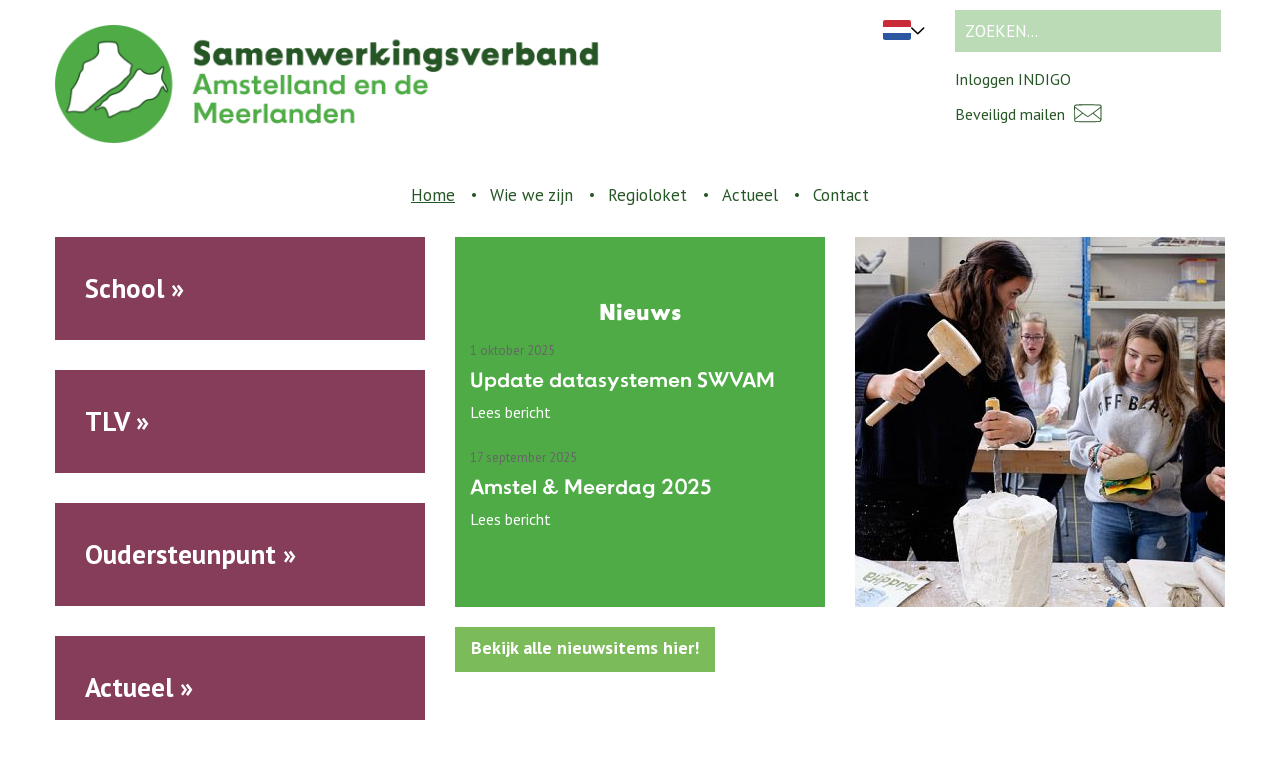

--- FILE ---
content_type: text/html; charset=UTF-8
request_url: https://www.swvam.nl/
body_size: 8906
content:
<!DOCTYPE html>
<!--[if lt IE 7]>      <html class="no-js lt-ie9 lt-ie8 lt-ie7"> <![endif]-->
<!--[if IE 7]>         <html class="no-js lt-ie9 lt-ie8"> <![endif]-->
<!--[if IE 8]>         <html class="no-js lt-ie9"> <![endif]-->
<!--[if gt IE 8]><!--> <html class="no-js"> <!--<![endif]-->
    <head>
        <title></title>
        <base href="https://www.swvam.nl/"/>
        <link rel="shortcut icon" href="https://www.swvam.nl/bestanden/favicon.ico" />
<link rel="apple-touch-icon" sizes="96x96" href="https://www.swvam.nl/lcms2/RESIZE/w96-h96-q90/bestanden/swvam-favicon.png" />
<link rel="apple-touch-icon" sizes="180x180" href="https://www.swvam.nl/lcms2/RESIZE/w180-h180-q90/bestanden/swvam-favicon.png" />
<link rel="apple-touch-icon" sizes="192x192" href="https://www.swvam.nl/lcms2/RESIZE/w192-h192-q90/bestanden/swvam-favicon.png" />
<link rel="icon" sizes="16x16" type="image/png" href="https://www.swvam.nl/lcms2/RESIZE/w16-h16-q90/bestanden/swvam-favicon.png" />
<link rel="icon" sizes="32x32" type="image/png" href="https://www.swvam.nl/lcms2/RESIZE/w32-h32-q90/bestanden/swvam-favicon.png" />
<link rel="icon" sizes="96x96" type="image/png" href="https://www.swvam.nl/lcms2/RESIZE/w96-h96-q90/bestanden/swvam-favicon.png" />
<link rel="icon" sizes="128x128" type="image/png" href="https://www.swvam.nl/lcms2/RESIZE/w128-h128-q90/bestanden/swvam-favicon.png" />
<link rel="icon" sizes="196x196" type="image/png" href="https://www.swvam.nl/lcms2/RESIZE/w196-h196-q90/bestanden/swvam-favicon.png" />
<meta name="application-name" content="SWV AM" />
<meta name="msapplication-TileColor" content="#FFFFFF" />
<meta name="msapplication-TileImage" content="https://www.swvam.nl/lcms2/RESIZE/w144-h144-q90/bestanden/swvam-favicon.png" />
<meta name="msapplication-square70x70logo" content="https://www.swvam.nl/lcms2/RESIZE/w70-h70-q90/bestanden/swvam-favicon.png" />
<meta name="msapplication-square150x150logo" content="https://www.swvam.nl/lcms2/RESIZE/w150-h150-q90/bestanden/swvam-favicon.png" />
<meta name="msapplication-wide310x150logo" content="https://www.swvam.nl/lcms2/RESIZE/w310-h150-c150x310-q90/bestanden/swvam-favicon.png" />
<meta name="msapplication-square310x310logo" content="https://www.swvam.nl/lcms2/RESIZE/w310-h310-q90/bestanden/swvam-favicon.png" />
        <script src="//code.jquery.com/jquery-2.2.0.min.js"></script>
        <link rel="stylesheet" href="https://use.typekit.net/cjm6ifu.css">
        <script>window.jQuery || document.write('<script src="templates/main/swvam/js/jquery-2.2.0.min.js"><\/script>')</script> 
        <link rel="preconnect" href="https://fonts.gstatic.com" crossorigin>
<link rel="preload" as="style" href="https://fonts.googleapis.com/css2?family=PT+Sans:ital,wght@0,400;0,700;1,400;1,700" />
<link rel="stylesheet" href="https://fonts.googleapis.com/css2?family=PT+Sans:ital,wght@0,400;0,700;1,400;1,700" media="print" onload="this.media='all'">

        <meta http-equiv="X-UA-Compatible" content="IE=edge" />
        
                    <meta name="viewport" content="width=device-width, initial-scale=1.0" />
        
        <meta http-equiv="Content-Type" content="text/html; charset=utf-8"/>
        <meta http-equiv="content-language" content="NL"/>
        <meta name="title" content=""/>
        <meta name="description" content="SWVAM heet voluit Stichting VO Samenwerkingsverband Amstelland en de Meerlanden. Voor leerlingen in het voortgezet onderwijs (VO) maken we ondersteuning mogelijk. Binnen de stichting werken alle VO-schoolbesturen uit de regio samen. Met elkaar bieden we leerlingen passend onderwijs. Onze regio bestaat uit de gemeentes Aalsmeer, Amstelveen, Haarlemmermeer, Ouder-Amstel en Uithoorn." lang="NL"/>
                            <meta name="theme-color" content="#ffffff" />
            <meta name="apple-mobile-web-app-status-bar" content="#ffffff" />
                         <meta name="rating" content="general"/>
        <meta name="copyright" content="Copyright 2026. Alle Rechten Voorbehouden."/>
        <meta name="author" content="SWV AM - www.swvam.nl"/>
        <meta name="generator" content="LCMS V2"/>


                    <link rel="canonical" href="https://www.swvam.nl/"/>
        
        
                      <!-- Facebook, LinkedIn -->
            <meta property="og:type" content="website" />
            <meta property="og:title" content="" />
                            <meta property="og:description" content="SWVAM heet voluit Stichting VO Samenwerkingsverband Amstelland en de Meerlanden. Voor leerlingen in het voortgezet onderwijs (VO) maken we ondersteuning mogelijk. Binnen de stichting werken alle VO-schoolbesturen uit de regio samen. Met elkaar bieden we leerlingen passend onderwijs. Onze regio bestaat uit de gemeentes Aalsmeer, Amstelveen, Haarlemmermeer, Ouder-Amstel en Uithoorn." />
                        <meta property="og:url" content="https://www.swvam.nl/" />
                        <!-- Twitter -->
            <meta name="twitter:card" content="summary" />
            <meta name="twitter:title" content="" />
                            <meta name="twitter:description" content="SWVAM heet voluit Stichting VO Samenwerkingsverband Amstelland en de Meerlanden. Voor leerlingen in het voortgezet onderwijs (VO) maken we ondersteuning mogelijk. Binnen de stichting werken alle VO-schoolbesturen uit de regio samen. Met elkaar bieden we leerlingen passend onderwijs. Onze regio bestaat uit de gemeentes Aalsmeer, Amstelveen, Haarlemmermeer, Ouder-Amstel en Uithoorn." />
                        <meta name="twitter:site" content="https://www.swvam.nl/" />
            <link rel="preload" as="style" href="bestanden/cache/client/files/css.80d5cacf9a1ac6fbc455821c4af4feaa.css"  />
<link rel="stylesheet" href="bestanden/cache/client/files/css.80d5cacf9a1ac6fbc455821c4af4feaa.css" type="text/css" media="screen" >

<style>.circle{background-color: #863d59;display: block;position: relative;margin: 0 auto;margin-bottom: 30px;-webkit-transition: all .3s;-o-transition: all .3s;transition: all .3s;padding-left: 30px}@media (max-width: 991px){.circle{-webkit-border-radius: 0;-moz-border-radius: 0;border-radius: 0;height: 130px;width: auto;margin-top: 30px}}.circle .circle-title{color: #fff;font-weight: bold;font-size: 27px;line-height: 103px;width: 100%}.circle .circle-title:after{content: "»"}.circle:hover{background-color: #ad4b70;text-decoration: none}.pagebuttons{margin-bottom: 20px}.container-fluid.helper-no-gutters{padding-right: 0;padding-left: 0}.row.helper-no-gutters{margin-right: 0;margin-left: 0}.row.helper-no-gutters > [class^="col-"],.row.helper-no-gutters > [class*=" col-"]{padding-right: 0;padding-left: 0}.table__helper{display: table;table-layout: fixed;width: 100%;height: 100%}.table__helper .table-td__helper{display: table-cell;vertical-align: middle;height: 100%}.embed-container{position: relative;height: 0;max-width: 100%;padding-bottom: 56.25%;overflow: hidden}.embed-container iframe,.embed-container object,.embed-container embed{position: absolute;top: 0;left: 0;width: 100%;height: 100%}.remove-frame .bx-wrapper .bx-viewport{-webkit-box-shadow: none !important;-moz-box-shadow: none !important;box-shadow: none !important;border: none !important;left: 0 !important;background: transparent !important}.chromeframe{color: #000;text-align: center;background: #f5f5f5;padding: 10px}*:focus{outline: none}::selection{background-color: #333;color: #FFF}::-moz-selection{background-color: #333;color: #FFF}.txt-color-1{color: #7bbb59}.txt-color-2{color: #863d59}.txt-color-3{color: #4eab46}.txt-color-4{color: #badbb6}.bg-theme{background-color: #7bbb59}.bg-theme-sub{background-color: #863d59}.bg-white{background-color: #fff}.cl-theme{color: #7bbb59}.cl-theme-sub{color: #863d59}.cl-white{color: #fff}.cl-black{color: #000}.mw-170{max-width: 170px}.mw-270{max-width: 270px}.mw-370{max-width: 370px}.mw-470{max-width: 470px}.mw-570{max-width: 570px}.mw-670{max-width: 670px}.mw-770{max-width: 770px}.mw-870{max-width: 870px}.mw-970{max-width: 970px}.mw-1070{max-width: 1070px}.mw-1170{max-width: 1170px}.relative{position: relative}.absolute{position: absolute}.fixed{position: fixed}.block{display: block}.absolute-center{top: 50%;left: 50%;-webkit-transform: translate(-50%, -50%);-moz-transform: translate(-50%, -50%);transform: translate(-50%, -50%)}.text-left{text-align: left}.text-center{text-align: center}.text-right{text-align: right}.tdn{text-decoration: none}.tdn:hover,.tdn:focus{text-decoration: none;color: inherit}.bold{font-weight: bold}.uppercase{text-transform: uppercase}.list-unstyled{list-style: none;padding: 0;margin: 0}@media (print){.hidden_print{display: none}}/*# sourceMappingURL=https://www.swvam.nl/bestanden/cache/client/files/pagebuttons.less.b8ac8f95c07ef565f8aa835baa13594d.map */.agenda{background-color: #7bbb59;min-height: 370px;padding: 15px;color: #fff;display: flex;flex-direction: column;justify-content: center;font-size: 18px}.agenda .agenda-items .agenda-item{margin-bottom: 20px;display: flex;gap: 30px}.agenda h2{margin-top: 0px;color: #fff;margin-bottom: 40px}.agenda a{color: #fff;font-family: "bd-supper", sans-serif}.container-fluid.helper-no-gutters{padding-right: 0;padding-left: 0}.row.helper-no-gutters{margin-right: 0;margin-left: 0}.row.helper-no-gutters > [class^="col-"],.row.helper-no-gutters > [class*=" col-"]{padding-right: 0;padding-left: 0}.table__helper{display: table;table-layout: fixed;width: 100%;height: 100%}.table__helper .table-td__helper{display: table-cell;vertical-align: middle;height: 100%}.embed-container{position: relative;height: 0;max-width: 100%;padding-bottom: 56.25%;overflow: hidden}.embed-container iframe,.embed-container object,.embed-container embed{position: absolute;top: 0;left: 0;width: 100%;height: 100%}.remove-frame .bx-wrapper .bx-viewport{-webkit-box-shadow: none !important;-moz-box-shadow: none !important;box-shadow: none !important;border: none !important;left: 0 !important;background: transparent !important}.chromeframe{color: #000;text-align: center;background: #f5f5f5;padding: 10px}*:focus{outline: none}::selection{background-color: #333;color: #FFF}::-moz-selection{background-color: #333;color: #FFF}.txt-color-1{color: #7bbb59}.txt-color-2{color: #863d59}.txt-color-3{color: #4eab46}.txt-color-4{color: #badbb6}.bg-theme{background-color: #7bbb59}.bg-theme-sub{background-color: #863d59}.bg-white{background-color: #fff}.cl-theme{color: #7bbb59}.cl-theme-sub{color: #863d59}.cl-white{color: #fff}.cl-black{color: #000}.mw-170{max-width: 170px}.mw-270{max-width: 270px}.mw-370{max-width: 370px}.mw-470{max-width: 470px}.mw-570{max-width: 570px}.mw-670{max-width: 670px}.mw-770{max-width: 770px}.mw-870{max-width: 870px}.mw-970{max-width: 970px}.mw-1070{max-width: 1070px}.mw-1170{max-width: 1170px}.relative{position: relative}.absolute{position: absolute}.fixed{position: fixed}.block{display: block}.absolute-center{top: 50%;left: 50%;-webkit-transform: translate(-50%, -50%);-moz-transform: translate(-50%, -50%);transform: translate(-50%, -50%)}.text-left{text-align: left}.text-center{text-align: center}.text-right{text-align: right}.tdn{text-decoration: none}.tdn:hover,.tdn:focus{text-decoration: none;color: inherit}.bold{font-weight: bold}.uppercase{text-transform: uppercase}.list-unstyled{list-style: none;padding: 0;margin: 0}@media (print){.hidden_print{display: none}}/*# sourceMappingURL=https://www.swvam.nl/bestanden/cache/client/files/agenda.less.3c2d6205384d65f4ad4f61c8dcbd8339.map */.sfeerbeeld figure{background-repeat: no-repeat;background-size: cover;background-position: center;overflow: hidden}.sfeerbeeld figure.big{height: 550px;max-height: 550px}.sfeerbeeld figure img{min-width: 100%;opacity: 0.4}.sfeerbeeld figure .Ouders img,.sfeerbeeld figure .Scholen img,.sfeerbeeld figure .Organisaties img{min-height: 550px;min-width: 1920px;overflow: hidden}.header .header-bottom{background-color: transparent;padding-bottom: 15px}@media (max-width: 991px){.header .header-bottom{padding: 10px 0}}.header .header-bottom .main-nav{float: left}@media (max-width: 991px){.header .header-bottom .menu-horizontal{display: inline-block;float: right}}.header .topdossier{margin-top: 15px}@media (max-width: 991px){.header .topdossier{display: none}}.header .company-logo{margin: 25px;margin-left: 0}@media (max-width: 1199px){.header .company-logo{margin: 25px;margin-left: 0;max-width: 75%;display: inline-block}}.header img{max-width: 100%}.header a{color: #000}.header .content-block__content a{display: flex;align-items: center;color: #275626;justify-content: end}.header__zoeken{display: inline-block;margin-top: 5px}@media (max-width: 991px){.header__zoeken{float: left}}.header__zoeken input{height: 42px;color: #275626;border: none;padding-left: 10px;font-weight: 400;font-size: 17px;line-height: 42px;margin-top: 5px;background-color: #badbb6;padding-right: 60px}.header-zoeken-mobile{display: none}.header-top--link{margin-top: 10px}.container-fluid.helper-no-gutters{padding-right: 0;padding-left: 0}.row.helper-no-gutters{margin-right: 0;margin-left: 0}.row.helper-no-gutters > [class^="col-"],.row.helper-no-gutters > [class*=" col-"]{padding-right: 0;padding-left: 0}.table__helper{display: table;table-layout: fixed;width: 100%;height: 100%}.table__helper .table-td__helper{display: table-cell;vertical-align: middle;height: 100%}.embed-container{position: relative;height: 0;max-width: 100%;padding-bottom: 56.25%;overflow: hidden}.embed-container iframe,.embed-container object,.embed-container embed{position: absolute;top: 0;left: 0;width: 100%;height: 100%}.remove-frame .bx-wrapper .bx-viewport{-webkit-box-shadow: none !important;-moz-box-shadow: none !important;box-shadow: none !important;border: none !important;left: 0 !important;background: transparent !important}.chromeframe{color: #000;text-align: center;background: #f5f5f5;padding: 10px}*:focus{outline: none}::selection{background-color: #333;color: #FFF}::-moz-selection{background-color: #333;color: #FFF}.txt-color-1{color: #7bbb59}.txt-color-2{color: #863d59}.txt-color-3{color: #4eab46}.txt-color-4{color: #badbb6}.bg-theme{background-color: #7bbb59}.bg-theme-sub{background-color: #863d59}.bg-white{background-color: #fff}.cl-theme{color: #7bbb59}.cl-theme-sub{color: #863d59}.cl-white{color: #fff}.cl-black{color: #000}.mw-170{max-width: 170px}.mw-270{max-width: 270px}.mw-370{max-width: 370px}.mw-470{max-width: 470px}.mw-570{max-width: 570px}.mw-670{max-width: 670px}.mw-770{max-width: 770px}.mw-870{max-width: 870px}.mw-970{max-width: 970px}.mw-1070{max-width: 1070px}.mw-1170{max-width: 1170px}.relative{position: relative}.absolute{position: absolute}.fixed{position: fixed}.block{display: block}.absolute-center{top: 50%;left: 50%;-webkit-transform: translate(-50%, -50%);-moz-transform: translate(-50%, -50%);transform: translate(-50%, -50%)}.text-left{text-align: left}.text-center{text-align: center}.text-right{text-align: right}.tdn{text-decoration: none}.tdn:hover,.tdn:focus{text-decoration: none;color: inherit}.bold{font-weight: bold}.uppercase{text-transform: uppercase}.list-unstyled{list-style: none;padding: 0;margin: 0}@media (print){.hidden_print{display: none}}/*# sourceMappingURL=https://www.swvam.nl/bestanden/cache/client/files/header.less.2f2e167e6b47f0a5be9cd9bfc4dd0fbd.map */.footer{color: #275626;text-align: center}.footer .footer_top{background-color: #badbb6;padding: 23px 0;word-spacing: 4px}.footer .footer_top a{color: #3c3c3b}.footer .footer_bottom{padding: 40px 0;font-size: 14px;font-size: .875rem;line-height: 1.42857143em}.footer .footer_bottom a{color: #863d59}.container-fluid.helper-no-gutters{padding-right: 0;padding-left: 0}.row.helper-no-gutters{margin-right: 0;margin-left: 0}.row.helper-no-gutters > [class^="col-"],.row.helper-no-gutters > [class*=" col-"]{padding-right: 0;padding-left: 0}.table__helper{display: table;table-layout: fixed;width: 100%;height: 100%}.table__helper .table-td__helper{display: table-cell;vertical-align: middle;height: 100%}.embed-container{position: relative;height: 0;max-width: 100%;padding-bottom: 56.25%;overflow: hidden}.embed-container iframe,.embed-container object,.embed-container embed{position: absolute;top: 0;left: 0;width: 100%;height: 100%}.remove-frame .bx-wrapper .bx-viewport{-webkit-box-shadow: none !important;-moz-box-shadow: none !important;box-shadow: none !important;border: none !important;left: 0 !important;background: transparent !important}.chromeframe{color: #000;text-align: center;background: #f5f5f5;padding: 10px}*:focus{outline: none}::selection{background-color: #333;color: #FFF}::-moz-selection{background-color: #333;color: #FFF}.txt-color-1{color: #7bbb59}.txt-color-2{color: #863d59}.txt-color-3{color: #4eab46}.txt-color-4{color: #badbb6}.bg-theme{background-color: #7bbb59}.bg-theme-sub{background-color: #863d59}.bg-white{background-color: #fff}.cl-theme{color: #7bbb59}.cl-theme-sub{color: #863d59}.cl-white{color: #fff}.cl-black{color: #000}.mw-170{max-width: 170px}.mw-270{max-width: 270px}.mw-370{max-width: 370px}.mw-470{max-width: 470px}.mw-570{max-width: 570px}.mw-670{max-width: 670px}.mw-770{max-width: 770px}.mw-870{max-width: 870px}.mw-970{max-width: 970px}.mw-1070{max-width: 1070px}.mw-1170{max-width: 1170px}.relative{position: relative}.absolute{position: absolute}.fixed{position: fixed}.block{display: block}.absolute-center{top: 50%;left: 50%;-webkit-transform: translate(-50%, -50%);-moz-transform: translate(-50%, -50%);transform: translate(-50%, -50%)}.text-left{text-align: left}.text-center{text-align: center}.text-right{text-align: right}.tdn{text-decoration: none}.tdn:hover,.tdn:focus{text-decoration: none;color: inherit}.bold{font-weight: bold}.uppercase{text-transform: uppercase}.list-unstyled{list-style: none;padding: 0;margin: 0}@media (print){.hidden_print{display: none}}/*# sourceMappingURL=https://www.swvam.nl/bestanden/cache/client/files/footer.less.ab70715f205cb2a3722ad0edeb4e0bbc.map */</style><script type="application/javascript">var pluginCss = {};</script><!-- Global site tag (gtag.js) -->
<script async src="https://www.googletagmanager.com/gtag/js?id=G-T82PYC68T9"></script>
<script>
    window.dataLayer = window.dataLayer || [];
    function gtag(){dataLayer.push(arguments);}
    gtag('js', new Date());
    
    gtag('config', 'G-T82PYC68T9', {"anonymize_ip":true});
    
</script><script>
    
    
</script>
    </head>
    <body>
        <main class="page-wrapper">
            <!--[if lt IE 9]>
                            <p class="chromeframe">You are using an <strong>outdated</strong> browser. Please <a href="http://browsehappy.com/">upgrade your browser</a> or <a href="http://www.google.com/chromeframe/?redirect=true">activate Google Chrome Frame</a> to improve your experience.</p>
            <![endif]-->
            <!--sphider_noindex-->
<header>
    <div class="header">
        <div class="container">
            <div class="row">
                <div class="col-md-6 col-sm-9 col-xs-12">
                    <div class="company-logo "><a href="https://www.swvam.nl" title="SWV AM"><img src="https://www.swvam.nl/lcms2/RESIZE/w570-q90/bestanden/SWVAM_logo.png?1690184874=" class="img-responsive" alt="SWV AM" fetchpriority="high" width="570" height="123" sizes="570px" /></a></div><div class="menu-horizontal clearmenu  visible-xs">    <div class="menu-wrapper">

        <div class="hamburger hamburger--squeeze  hidden-lg hidden-md">
            <div class="hamburger-box">
                <div class="hamburger-inner"></div>
            </div>
        </div>

        <nav class="menu-inner-wrapper ">
            <ul class="main-nav" id="menu"><li class="eerste first active actief is-active" ><a href="" title="">Home</a></li><li class="isparent is-parent" ><a href="wie-we-zijn" title="Wie we zijn">Wie we zijn</a><ul><li class="eerste first" ><a href="wie-we-zijn/visie-missie-kernwaarden" title="Visie, missie, kernwaarden">Visie, missie, kernwaarden</a></li><li ><a href="wie-we-zijn/ondersteuningsplan" title="Ondersteuningsplan">Ondersteuningsplan</a></li><li ><a href="wie-we-zijn/ondersteuningsplanraad" title="Ondersteuningsplanraad">Ondersteuningsplanraad</a></li><li ><a href="wie-we-zijn/kwaliteitsbeleid" title="Kwaliteitsbeleid">Kwaliteitsbeleid</a></li><li ><a href="wie-we-zijn/samenwerken-met-partners" title="Samenwerken met partners">Samenwerken met partners</a></li><li ><a href="wie-we-zijn/bestuur" title="Bestuur">Bestuur</a></li><li ><a href="wie-we-zijn/organisatie" title="Organisatie">Organisatie</a></li><li class="laatste last" ><a href="wie-we-zijn/documenten" title="Documenten">Documenten</a></li></ul></li><li ><a href="regioloket" title="Regioloket">Regioloket</a></li><li class="isparent is-parent" ><a href="actueel/jaarkalender-1" title="Actueel">Actueel</a><ul><li class="eerste first" ><a href="actueel/jaarkalender-1" title="Jaarkalender">Jaarkalender</a></li><li ><a href="actueel/inlogmogelijkheden" title="Onder">Inlogmogelijkheden</a></li><li ><a href="actueel/podcast-1" title="Visi">Podcast</a></li><li class="laatste last" ><a href="actueel/vacatures" title="Vacatures">Vacatures</a></li></ul></li><li class="laatste last contact" ><a href="contact" title="Contact">Contact</a></li></ul>        </nav>
    </div>
</div>
                </div>
                <div class="col-md-3 col-sm-1 col-xs-12 translate-afbeelding">
                    
<div class="translate translate--dropdown-suggestions js-translate "
     data-default="nl"
     data-image-url="https://www.lined.nl/bestanden/languageFlags/"
     data-suggestions='nl,en,de'
     data-translations='{"translateTitle":"Kies een taal om naar te vertalen","translateIntro":"Deze vertaal functie maakt gebruikt van Google Translate. Het gebruik van deze vertaal functie kan tot incorrecte vertalingen leiden. Het gebruik hiervan is daarom op eigen risico.","languagesSuggestions":"Suggesties","languagesOthers":"Andere talen","closePopup":"Sluiten"}'
>

    
                <div class="languages-dropdown-suggestions js-translate">
            <div class="languages-current">
                <img class="img-responsive js-translate-preview-flag" src="https://www.lined.nl/bestanden/languageFlags/NL.png" width="28" height="20">
                                <i class="far fa-chevron-down"></i>
            </div>
            <div class="languages-dropdown">
                <div class="languages-options">
                                            <div class="language is-active js-translate-option" data-lang="nl">
                            <div class="language-image">
                                <img class="img-responsive js-translate-load-image" data-code="nl" src="" width="28" height="20">
                            </div>
                            <div class="language-name js-translate-load-name" data-code="nl">Nederlands</div>
                        </div>
                                            <div class="language  js-translate-option" data-lang="en">
                            <div class="language-image">
                                <img class="img-responsive js-translate-load-image" data-code="en" src="" width="28" height="20">
                            </div>
                            <div class="language-name js-translate-load-name" data-code="en"></div>
                        </div>
                                            <div class="language  js-translate-option" data-lang="de">
                            <div class="language-image">
                                <img class="img-responsive js-translate-load-image" data-code="de" src="" width="28" height="20">
                            </div>
                            <div class="language-name js-translate-load-name" data-code="de"></div>
                        </div>
                    
                                        <a href="javascript:void();" class="languages__more js-translate-more">Toon andere talen</a>
                </div>
            </div>
        </div>

    
</div>
                </div>
                <div class="col-md-3  col-sm-2 col-xs-12 hidden-xs">
                    <div class="header__zoeken">
    <form  action="zoekresultaten" method="get">
        <input type="text" name="zoekopdracht" placeholder="zoeken..." class="search-input" />
    </form>
</div>

<div id="" class="content-block content-block--left topdossier">
    <div class="row">

        
        <div class="col-xs-12">
            <div class="content-block__content">
                <div style="text-align: right;"><a href="https://swvweb.nl/indigo/login" target="http://swvam.nl/">Inloggen INDIGO</a><a href="https://app.zivver.com/login" target="http://swvam.nl/">Beveiligd mailen<img alt="" class="img-responsive" src="https://www.swvam.nl/bestanden/Icon_beveiligde_e-mail.svg" style="width: 45px; height: 45px;" /></a></div>
            </div>
        </div>
    </div>
</div>                </div>
            </div>
        </div>
        <div class="header-bottom">
            <div class="container">
                <div class="row">
                    <div class="col-md-12">
                        <div class="menu-horizontal clearmenu  hidden-xs">    <div class="menu-wrapper">

        <div class="hamburger hamburger--squeeze  hidden-lg hidden-md">
            <div class="hamburger-box">
                <div class="hamburger-inner"></div>
            </div>
        </div>

        <nav class="menu-inner-wrapper ">
            <ul class="main-nav" id="menu"><li class="eerste first active actief is-active" ><a href="" title="">Home</a></li><li class="isparent is-parent" ><a href="wie-we-zijn" title="Wie we zijn">Wie we zijn</a><ul><li class="eerste first" ><a href="wie-we-zijn/visie-missie-kernwaarden" title="Visie, missie, kernwaarden">Visie, missie, kernwaarden</a></li><li ><a href="wie-we-zijn/ondersteuningsplan" title="Ondersteuningsplan">Ondersteuningsplan</a></li><li ><a href="wie-we-zijn/ondersteuningsplanraad" title="Ondersteuningsplanraad">Ondersteuningsplanraad</a></li><li ><a href="wie-we-zijn/kwaliteitsbeleid" title="Kwaliteitsbeleid">Kwaliteitsbeleid</a></li><li ><a href="wie-we-zijn/samenwerken-met-partners" title="Samenwerken met partners">Samenwerken met partners</a></li><li ><a href="wie-we-zijn/bestuur" title="Bestuur">Bestuur</a></li><li ><a href="wie-we-zijn/organisatie" title="Organisatie">Organisatie</a></li><li class="laatste last" ><a href="wie-we-zijn/documenten" title="Documenten">Documenten</a></li></ul></li><li ><a href="regioloket" title="Regioloket">Regioloket</a></li><li class="isparent is-parent" ><a href="actueel/jaarkalender-1" title="Actueel">Actueel</a><ul><li class="eerste first" ><a href="actueel/jaarkalender-1" title="Jaarkalender">Jaarkalender</a></li><li ><a href="actueel/inlogmogelijkheden" title="Onder">Inlogmogelijkheden</a></li><li ><a href="actueel/podcast-1" title="Visi">Podcast</a></li><li class="laatste last" ><a href="actueel/vacatures" title="Vacatures">Vacatures</a></li></ul></li><li class="laatste last contact" ><a href="contact" title="Contact">Contact</a></li></ul>        </nav>
    </div>
</div>
                                            </div>
                </div>
            </div>
        </div>
    </div>
    </header>


<!--/sphider_noindex-->            <section class="main-section">
                <div class="segment segment--divided">
    <div class="container"><div class="row"><div class="col-md-4 col-sm-4 col-xs-12"><section class="left">
    <div class="pagebuttons">

                                <a href="school" class="circle" title="">
                        <div class="circle-title">
                            School                        </div>
                    </a>

                                    <a href="tlv/procedure-toekennen-tlv-vso" class="circle" title="">
                        <div class="circle-title">
                            TLV                        </div>
                    </a>

                                    <a href="oudersteunpunt" class="circle" title="">
                        <div class="circle-title">
                            Oudersteunpunt                        </div>
                    </a>

                                    <a href="actueel/nieuws" class="circle" title="">
                        <div class="circle-title">
                            Actueel                        </div>
                    </a>

                    </div>
    </section></div><div class="col-md-4 col-sm-4 col-xs-12"><section class="center"><div class="home-text-block home-text-block--light ">
<div class="blog">
            <h2 style="text-align: center;">Nieuws</h2>
        
<article class="blog-item card card--column">
    <div class="card__header">
        <figure class="card__image">
            <a href="actueel/nieuws/update-datasystemen-swvam">


                
            </a>
        </figure>
    </div>
    <div class="card__body">
        <div class="card__content">
            <div class="card__date">1 oktober 2025</div>
            <div class="card__title">Update datasystemen SWVAM</div>

                            <div class="card__intro">
                    <div class="limit">
                        Belangrijke ontwikkelingen binnen SWVAM rondom onze datasystemen.<br />
Overstap naar <a href="https://www.swvam.nl/actueel/inlogmogelijkheden">Indigo</a> en SurveyMonkey                    </div>
                </div>
            
        </div>
        <div class="card__footer">
            <a class="card__link " href="actueel/nieuws/update-datasystemen-swvam">
                Lees bericht            </a>
        </div>
    </div>
</article>
<article class="blog-item card card--column">
    <div class="card__header">
        <figure class="card__image">
            <a href="actueel/nieuws/amstel-meerdag-2025">


                
            </a>
        </figure>
    </div>
    <div class="card__body">
        <div class="card__content">
            <div class="card__date">17 september 2025</div>
            <div class="card__title">Amstel &amp; Meerdag 2025</div>

                            <div class="card__intro">
                    <div class="limit">
                        Passend onderwijs                    </div>
                </div>
            
        </div>
        <div class="card__footer">
            <a class="card__link " href="actueel/nieuws/amstel-meerdag-2025">
                Lees bericht            </a>
        </div>
    </div>
</article>
    
</div></div>

<div id="" class="content-block content-block--default lcmsStyling_920">
    <a class="btn btn--primary" href="https://www.swvam.nl/actueel/nieuws">Bekijk alle nieuwsitems hier!</a></div></section></div><div class="col-md-4 col-sm-4 col-xs-12"><section class="right">
    <div  class=" ">
        
                            <a href="https://player.vimeo.com/video/270371058" target="_self">
                                <div class="image-block">
                    <figure>

                        <img class="img-responsive" alt="" src="https://www.swvam.nl/lcms2/RESIZE/w370-h370-c370x370-q80/bestanden/afbeeldingen/851/DSCF7467.jpg?1240428288="/>

                        
                    </figure>
                </div>
                                </a>
            
                </div>
    </section></div></div></div></div><div class="segment segment--divided">
    <div class="container"><div class="row"><div class="col-md-4 col-sm-4 col-xs-12"><section class="left">
    <div class="agenda">
        <h2>Agenda</h2>
        <div class="agenda-items">
                    <div class="agenda-item">
                <div class="agenda__date">20/01</div>
                <div class="agenda__title">Directieberaad</div>
            </div>
                        <div class="agenda-item">
                <div class="agenda__date">29/01</div>
                <div class="agenda__title">Kwaliteits Commissie</div>
            </div>
                        <div class="agenda-item">
                <div class="agenda__date">05/02</div>
                <div class="agenda__title">Audit Commissie</div>
            </div>
                    </div>
        <a href="actueel/jaarkalender-1">Meer Agenda »</a>
    </div>

    </section></div><div class="col-md-4 col-sm-4 col-xs-12"><section class="center">


    <div id="" class="image-block image-block--youtube image-block--green lcmsStyling_651">
        <figure class="image-block__image">

            <img class="img-responsive" src="https://www.swvam.nl/lcms2/RESIZE/w370-h9999-c370x370-q80/bestanden/afbeeldingen/651/Video_Swvam.png?1666256612=" alt="Passend onderwijs"/>

            <a class="play-btn" href="https://vimeo.com/762180041" target="_blank" title="Open video">
                <i class="material-icons">play_arrow</i>
            </a>
			
							<div class="image-block__alt">Passend onderwijs</div>
			
        </figure>
    </div>

    </section></div><div class="col-md-4 col-sm-4 col-xs-12"><section class="right">

<div id="" class="content-block content-block--default home-text-block">
    <h2>Over SWVAM</h2>
SWVAM staat voor Samenwerkingsverband Amstelland en de Meerlanden. We zorgen ervoor dat leerlingen in het voortgezet onderwijs (VO) die een ondersteuningsvraag hebben, zonder onderbrekingen hun schoolcarri&egrave;re kunnen doorlopen.</div></section></div></div></div></div>            </section>
            <!--sphider_noindex-->
<footer>
    <div class="footer">
        <div class="container"><div class="footer_top"><div class="row"><div class="col-md-12 col-sm-12 col-xs-12"><div class="footer-block">

<div id="" class="content-block content-block--right ">
    <div class="row">
        <div class="col-xs-12">
            <div class="content-block__content">
                <p style="text-align: center;">SWVAM &bull; Molenlaan 69 &bull; 1422 XN Uithoorn &bull; <a href="https://www.swvam.nl/contact" target="_blank">contact</a>&nbsp; &nbsp; &nbsp; &nbsp; &nbsp;</p>
            </div>
        </div>

        
    </div>
</div></div></div></div></div></div><div class="footer_bottom"><div class="container"><div class="row"><div class="col-md-12 col-sm-12 col-xs-12"><div class="footer-block">

<div id="" class="content-block content-block--default ">
    <p>Gemaakt door <a href="http://nieuweschoolwebsite.nl" target="_blank">nieuweschoolwebsite.nl</a><br />
<br />
Fotografie:&nbsp;Jules Carati</p>
</div></div></div></div></div></div>    </div>
</footer><!--/sphider_noindex-->
        <script type="application/javascript">
        var pluginJs = {}
        // Load normal scripts
        function loadScripts() {loadScript("bestanden/cache/client/files/js.af4c08308f1d6bd9d303f1d9ff9a1047.js");loadScript("bestanden/cache/client/files/js.c70da6c110b4c3e4ba353d305aedebd8.js");loadScript("bestanden/cache/client/files/js.0323d3c099e88b0159ac9d3d474c6b29.js");loadScript("bestanden/cache/client/files/js.13f1e4c4fa134b1b205d754ab63c4180.js");loadScript("bestanden/cache/client/files/js.1bb28117516f7a6a467451e541ab81ad.js");loadScript("bestanden/cache/client/files/js.4685a50372bb04f9154600c0a3e8619f.js");loadScript("bestanden/cache/client/files/js.6b1c199af45769feaa59198b89342e43.js");}    
        var loadedPlugins=[];function loadPlugin(pluginName){if((pluginName in loadedPlugins)){return loadedPlugins[pluginName]}
var promises=[];if((pluginName in pluginJs)){var script;pluginJs[pluginName].forEach(function(plugin){var dfd=$.Deferred();promises.push(dfd);script=document.createElement('script');script.src=plugin.path;script.onload=dfd.resolve;script.onerror=dfd.reject;document.body.appendChild(script)})}
if((pluginName in pluginCss)){var link;pluginCss[pluginName].forEach(function(plugin){var dfd=$.Deferred();promises.push(dfd);link=document.createElement('link');link.rel='stylesheet';link.type='text/css';link.media=plugin.media;link.href=plugin.path;link.onload=dfd.resolve;link.onerror=dfd.reject;document.head.appendChild(link)})}
loadedPlugins[pluginName]=$.when.apply($,promises);return loadedPlugins[pluginName]}
function loadScript(url){var script=document.createElement('script');script.async=!1;script.defer=!0;script.src=url;script.type="text/javascript";document.body.appendChild(script)}
document.addEventListener("DOMContentLoaded",function(){if(window.jQuery){loadScripts()}else{var jQSel="script[src*='/jquery-']";var firstTry=document.querySelector(jQSel);firstTry.onload=loadScripts;firstTry.onerror=function(){var secondTry=document.querySelectorAll(jQSel)[1];secondTry.onload=loadScripts}}
XMLHttpRequest.prototype._open=XMLHttpRequest.prototype.open;XMLHttpRequest.prototype.open=function(method,url,async,user,password){var isUrlRelative=url.indexOf('http://')===-1&&url.indexOf('https://')===-1;var ownWebsiteUrl=(document.querySelector('base')||{href:''}).href;var baseUrl=isUrlRelative===!0&&ownWebsiteUrl!==''?ownWebsiteUrl:undefined;var doAppend=baseUrl!==undefined||url.indexOf(ownWebsiteUrl)===1;if(doAppend===!0){var urlObject=new URL(url,baseUrl);if(urlObject.searchParams.has('lang')===!1||urlObject.searchParams.get('lang')===''){let language=document.documentElement.lang;urlObject.searchParams.append('lang',language)}
url=urlObject.toString()}
this._open(method,url,async,user,password)};window.onerror=function(message,source,lineno,colno,error){var xhttp=new XMLHttpRequest();xhttp.open("POST",window.location.href,!0);xhttp.setRequestHeader("Content-Type","application/x-www-form-urlencoded");var post="type=javascript&log_client_error=true&msg="+error+":"+lineno+":"+colno+".Source:"+source+".MSG:"+message;xhttp.send(post)};loadScript('lcms2/client/helpers.js')},{once:!0});document.addEventListener("click",function(event){var popupTriggerEl=event.target.closest('[data-lcms-popup]');if(popupTriggerEl===null){return}
let blockKey=popupTriggerEl.getAttribute('data-lcms-popup');let language=document.documentElement.lang;let apiUrl='lcms2/api/v1/';let lcmsMeta=document.querySelector('meta[name="lcms"]');if(lcmsMeta!==null&&lcmsMeta.hasAttribute('data-api-url')){apiUrl=lcmsMeta.getAttribute('data-api-url')}
let url=apiUrl+'getblockhtml?blockKey='+blockKey+'&lang='+language+'&includeAssets=true';let dataAttributes=Object.assign({},popupTriggerEl.dataset);delete dataAttributes.lcmsPopup;for(var dataKey in dataAttributes){url+='&'+dataKey+'='+encodeURIComponent(dataAttributes[dataKey])}
var instance=$.fancybox.open({type:'html',touch:!1,slideClass:"lcms-popup-slide",baseClass:"lcms-popup-base"});instance.showLoading();$.ajax(url).then(function(result){var filter=$.Deferred();if(result.ok===!0&&result.html!==''&&result.html!==undefined){filter.resolve(result.html)}else{filter.reject(result)}
return filter.promise()}).then(function(html){instance.setContent(instance.slides[instance.currIndex],'<div>'+html+'</div>')}).fail(function(result){instance.setContent(instance.slides[instance.currIndex],'De inhoud kon helaas niet geladen worden.');console.error(result)})})
        </script>
        </main>
    <script type="application/ld+json">{"@context":"https:\/\/schema.org","@type":"Organization","name":"","address":{"@type":"PostalAddress","streetAddress":"","addressLocality":"","addressRegion":"","postalCode":""},"url":"https:\/\/www.swvam.nl","telephone":"","logo":"https:\/\/www.swvam.nl\/lcms2\/RESIZE\/w400-h300-c400x86-q90\/bestanden\/SWVAM_logo.png"}</script></body>
</html>

--- FILE ---
content_type: text/css;charset=utf-8
request_url: https://use.typekit.net/cjm6ifu.css
body_size: 428
content:
/*
 * The Typekit service used to deliver this font or fonts for use on websites
 * is provided by Adobe and is subject to these Terms of Use
 * http://www.adobe.com/products/eulas/tou_typekit. For font license
 * information, see the list below.
 *
 * bd-supper:
 *   - http://typekit.com/eulas/00000000000000007735f721
 *   - http://typekit.com/eulas/00000000000000007735f722
 *
 * © 2009-2026 Adobe Systems Incorporated. All Rights Reserved.
 */
/*{"last_published":"2023-07-24 08:33:03 UTC"}*/

@import url("https://p.typekit.net/p.css?s=1&k=cjm6ifu&ht=tk&f=48849.48850&a=26410366&app=typekit&e=css");

@font-face {
font-family:"bd-supper";
src:url("https://use.typekit.net/af/e19645/00000000000000007735f721/30/l?primer=7cdcb44be4a7db8877ffa5c0007b8dd865b3bbc383831fe2ea177f62257a9191&fvd=n7&v=3") format("woff2"),url("https://use.typekit.net/af/e19645/00000000000000007735f721/30/d?primer=7cdcb44be4a7db8877ffa5c0007b8dd865b3bbc383831fe2ea177f62257a9191&fvd=n7&v=3") format("woff"),url("https://use.typekit.net/af/e19645/00000000000000007735f721/30/a?primer=7cdcb44be4a7db8877ffa5c0007b8dd865b3bbc383831fe2ea177f62257a9191&fvd=n7&v=3") format("opentype");
font-display:auto;font-style:normal;font-weight:700;font-stretch:normal;
}

@font-face {
font-family:"bd-supper";
src:url("https://use.typekit.net/af/eeff42/00000000000000007735f722/30/l?primer=7cdcb44be4a7db8877ffa5c0007b8dd865b3bbc383831fe2ea177f62257a9191&fvd=n4&v=3") format("woff2"),url("https://use.typekit.net/af/eeff42/00000000000000007735f722/30/d?primer=7cdcb44be4a7db8877ffa5c0007b8dd865b3bbc383831fe2ea177f62257a9191&fvd=n4&v=3") format("woff"),url("https://use.typekit.net/af/eeff42/00000000000000007735f722/30/a?primer=7cdcb44be4a7db8877ffa5c0007b8dd865b3bbc383831fe2ea177f62257a9191&fvd=n4&v=3") format("opentype");
font-display:auto;font-style:normal;font-weight:400;font-stretch:normal;
}

.tk-bd-supper { font-family: "bd-supper",sans-serif; }


--- FILE ---
content_type: image/svg+xml
request_url: https://www.swvam.nl/bestanden/Icon_beveiligde_e-mail.svg
body_size: 1049
content:
<?xml version="1.0" encoding="utf-8"?>
<!-- Generator: Adobe Illustrator 27.7.0, SVG Export Plug-In . SVG Version: 6.00 Build 0)  -->
<svg version="1.1" id="Laag_1" xmlns="http://www.w3.org/2000/svg" xmlns:xlink="http://www.w3.org/1999/xlink" x="0px" y="0px"
	 viewBox="0 0 50 50" style="enable-background:new 0 0 50 50;" xml:space="preserve">
<style type="text/css">
	.st0{fill-rule:evenodd;clip-rule:evenodd;fill:#275626;}
</style>
<path class="st0" d="M40.23,15.79c-0.79-1.03-2.53-0.79-3.66-0.83c-3.77-0.13-7.54-0.16-11.31-0.15c-4.15,0.01-8.34-0.07-12.49,0.15
	c-1.39,0.07-2.53,0.62-2.82,2.07c-0.15,0.75-0.05,1.54,0.02,2.29c0.07,0.78,0.15,1.55,0.23,2.33c0.06,2.29,0.09,4.57,0.09,6.86
	c0,0.86-0.01,1.72-0.02,2.58c0,0.07,0,0.14-0.01,0.21c-0.08,0.13-0.07,0.28-0.01,0.41c-0.01,0.51,0,1.04,0.2,1.51
	c0.45,1.05,1.58,1.25,2.6,1.3c7.53,0.33,15.15,0.19,22.69,0.04c1.24-0.02,2.82,0.18,3.83-0.7c0.86-0.75,0.98-1.96,1-3.03
	c0.08-3.72,0.04-7.45,0.06-11.17C40.65,18.51,40.99,16.78,40.23,15.79L40.23,15.79z M39.54,30.74c-0.27-0.21-0.56-0.4-0.81-0.59
	c-0.78-0.61-1.55-1.21-2.33-1.82c-1.55-1.21-3.11-2.42-4.66-3.64c-0.01-0.01-0.02-0.01-0.03-0.02c0.2-0.14,0.4-0.29,0.6-0.43
	c2.45-1.79,4.88-3.62,7.25-5.51c-0.01,0.19-0.02,0.37-0.02,0.54c-0.02,2.97-0.04,5.94-0.06,8.91
	C39.47,28.94,39.56,29.86,39.54,30.74L39.54,30.74z M11.99,16.18c0.74-0.22,1.65-0.12,2.4-0.13c3.06-0.05,6.12-0.1,9.18-0.12
	c3.06-0.02,6.12-0.01,9.18,0.04c1.49,0.03,2.99,0.07,4.48,0.12c0.88,0.03,2.04-0.21,2.3,0.91c0.04,0.16,0.06,0.33,0.06,0.51
	c-2.28,1.81-4.6,3.56-6.95,5.28c-1.14,0.83-2.28,1.65-3.42,2.48c-0.57,0.41-1.14,0.82-1.72,1.23c-0.67,0.48-1.42,1.24-2.27,1.16
	c-0.81-0.08-1.39-0.67-2.03-1.14c-0.57-0.42-1.14-0.85-1.71-1.27c-1.2-0.89-2.39-1.78-3.59-2.67c-2.3-1.71-4.59-3.42-6.88-5.13
	C11.1,16.87,11.32,16.37,11.99,16.18L11.99,16.18z M17.93,23.78c0.33,0.24,0.65,0.49,0.98,0.73c-2.55,1.98-5.17,3.9-7.66,5.96
	c0-0.01,0-0.03,0-0.04c0.01-0.86,0.01-1.72,0.01-2.58c0-3.06-0.08-6.13-0.21-9.19C13.34,20.36,15.63,22.07,17.93,23.78L17.93,23.78z
	 M35.07,33.47c-6.15,0.11-12.31,0.05-18.46,0.02c-0.86,0-1.72-0.01-2.58-0.01c-0.67,0-1.7,0.15-2.31-0.24
	c-0.44-0.28-0.54-0.87-0.54-1.47c2.86-2.08,5.59-4.38,8.37-6.57c0.05-0.04,0.08-0.08,0.11-0.13c0.79,0.59,1.58,1.18,2.37,1.77
	c0.88,0.66,1.94,1.74,3.09,1.88c1.23,0.15,2.33-0.98,3.25-1.64c0.86-0.61,1.71-1.23,2.57-1.85c0.03,0.05,0.07,0.11,0.13,0.16
	c1.5,1.17,2.99,2.34,4.49,3.51c1.27,1,2.63,1.94,3.83,3.03c-0.03,0.13-0.07,0.26-0.11,0.38C38.72,33.86,36.4,33.44,35.07,33.47z"/>
</svg>


--- FILE ---
content_type: application/javascript; charset=utf-8
request_url: https://www.swvam.nl/bestanden/cache/client/files/js.6b1c199af45769feaa59198b89342e43.js
body_size: 2353
content:
$(function(){$('img.has-zoom').each(function(){var image=$(this).attr('src');if($(this).parent().is('a')){$(this).parent('a').addClass('custom-zoom');$(this).parent('a').attr('href',image);$(this).parent('a').attr('data-fancybox','custom-zoom');$(this).parent('a').css('display','inline-block')}else{$(this).wrap('<a class="custom-zoom" href="'+image+'" data-fancybox="custom-zoom" style="display: inline-block;"></a>')}})});function clearmenu(){var screen=$(window).width();if(!/Android|webOS|iPhone|iPad|iPod|BlackBerry|IEMobile|Opera Mini/i.test(navigator.userAgent)||screen>992){$('.clearmenu .is-open').removeClass('is-open');$('.clearmenu .is-active').removeClass('is-active')}}
$(window).resize(function(){clearmenu()});$(function(){$('.menu-horizontal .hamburger').on("click",function(){$(this).toggleClass('is-active');$('.menu-horizontal').toggleClass('is-open')});$('.menu-horizontal .menu-inner-wrapper .main-nav li').on("click",function(){if($(window).width()>992){return!0}
if($(this).hasClass('is-open')){if($(this).hasClass('isparent')){return!0}else{return!0}}else{if($(this).hasClass('isparent')){$(this).addClass('is-open');if($(this).siblings().hasClass('is-open')){$(this).siblings().find('li').removeClass('is-open');$(this).siblings().removeClass('is-open')}else{return!1}
return!1}else{return!0}
return!0}});clearmenu();$(window).resize(function(){onresize()})});function googleTranslateInitialize(){$(window).trigger('google-translate-initialize')}
$(function(){var $elements=$('.js-translate');if($elements.length===0){return}
var defaultLanguage=$elements.data('default');var currentLanguage='';var translations=$elements.data('translations');var suggestions=$elements.data('suggestions');var imageUrl=$elements.data('image-url');var languageNames={};var $selectLanguagePopup;var translate;var $translateElement;if($('html').attr('lang')!==undefined){currentLanguage=$('html').attr('lang')}else if($('meta[http-equiv="content-language"]').attr('content')!==undefined){currentLanguage=$('meta[http-equiv="content-language"]').attr('content')}
currentLanguage=currentLanguage.toLowerCase();var $previewName=$elements.find('.js-translate-preview-name');if($previewName.length>0){languageNames[defaultLanguage]=$previewName.text()}
if($('#google_translate_element').length===0){$('<div>',{id:'google_translate_element'}).appendTo('body')}
var script=document.createElement('script');script.src='https://translate.google.com/translate_a/element.js?cb=googleTranslateInitialize';script.type='text/javascript';script.async=!0;document.body.appendChild(script);var observer=new MutationObserver(function(event){if(document.documentElement.className.match('translated')){var intervalCounter=0;var interval=setInterval(function(){if(intervalCounter>20){clearInterval(interval)}
var initialLanguage=$translateElement.val();if(initialLanguage===''){intervalCounter++;return}
clearInterval(interval);currentLanguage=initialLanguage;markLanguage(initialLanguage)},5);observer.disconnect()}});observer.observe(document.documentElement,{attributes:!0,attributeFilter:['class'],childList:!1,characterData:!1});$(window).one('google-translate-initialize',function(){translate=new google.translate.TranslateElement({pageLanguage:defaultLanguage,multilanguagePage:!1,autoDisplay:!1},'google_translate_element');$translateElement=$('.goog-te-combo');var intervalCounter=0;var interval=setInterval(function(){if(intervalCounter>20){clearInterval(interval)}
if($translateElement.find('option').length===0){intervalCounter++;return}
clearInterval(interval);$translateElement.find('option').each(function(){if($(this).val()!==''){languageNames[$(this).val().toLowerCase()]=$(this).text()}});$('.js-translate-load-name').each(function(){var languageCode=$(this).data('code');if(languageCode in languageNames){$(this).text(languageNames[languageCode])}});$('.js-translate-load-image').each(function(){var languageCode=$(this).data('code');$(this).attr('src',getFlagSrc(languageCode))})},20)});$(document).on('click','.js-translate-option',function(e){e.preventDefault();toggleLanguage($(this).data('lang'));markLanguage(currentLanguage);$.fancybox.close()});$(document).on('click','.js-translate-more',function(e){e.preventDefault();var $languagesPopup=createLanguagesPopup();$.fancybox.open($languagesPopup.get(0).outerHTML,{type:'html',touch:!1})});function markLanguage(language){$elements.each(function(){var $element=$(this);var $previewText=$(this).find('.js-translate-preview-name');var $previewFlag=$(this).find('.js-translate-preview-flag');$element.find('.js-translate-option').removeClass('is-active');$element.find('.js-translate-option[data-lang="'+language+'"]').addClass('is-active');if($previewText.length>0&&language in languageNames){$previewText.text(languageNames[language])}
if($previewFlag.length>0){$previewFlag.attr('src',getFlagSrc(language))}})}
function toggleLanguage(language){if(language===currentLanguage){return}
currentLanguage=language;if(language===defaultLanguage){translate.setEnabled(!1);return}
var newOption=$translateElement.get(0).querySelector('option[value='+language+' i]');var googleLanguageCode=$(newOption).val();$translateElement.val(googleLanguageCode);$translateElement.get(0).dispatchEvent(new Event('change'))}
function createLanguagesPopup(){$selectLanguagePopup=$('<div>',{class:'translate-popup'});var $translateIntro=$('<div>',{class:'translate-intro'});$translateIntro.append('<h2>'+translations.translateTitle+'</h2>');$translateIntro.append('<p>'+translations.translateIntro+'</p>');$selectLanguagePopup.append($translateIntro);var suggested=[];var others=[];$translateElement.find('option').each(function(){if($(this).val()===''){return}
var language={code:$(this).val().toLowerCase(),name:$(this).text()};if(suggestions.includes(language.code)===!0){suggested.push(language)}else{others.push(language)}});var languageToHtml=function(language){var currentClass=language.code===currentLanguage?'is-active':'';return'<div class="language-option '+currentClass+' js-translate-option" data-lang="'+language.code+'">'+'<img src="'+getFlagSrc(language.code)+'" width="28" height="20" alt="'+language.name+'" />'+'<div>'+language.name+'</div>'+'</div>'};var $languagesDiv;if(suggested.length>0){$selectLanguagePopup.append('<h3 class="languages-group">'+translations.languagesSuggestions+'</h3>');$languagesDiv=$('<div>',{class:'languages languages--suggestions'});$.each(suggested,function(nr,language){$languagesDiv.append(languageToHtml(language))});$selectLanguagePopup.append($languagesDiv);$selectLanguagePopup.append('<h3 class="languages-group">'+translations.languagesOthers+'</h3>')}
$languagesDiv=$('<div>',{class:'languages'});$.each(others,function(nr,language){$languagesDiv.append(languageToHtml(language))});$selectLanguagePopup.append($languagesDiv);$selectLanguagePopup.append('<button class="btn btn--primary" data-fancybox-close >'+translations.closePopup+'</button>');return $selectLanguagePopup}
function getFlagSrc(languageCode){languageCode=languageCode.toUpperCase();var noFlagsLanguages=['BHO','ILO','LN','MNI-MTEI','SW','AK','XH','HAW','JW','CKB','TE','AS','CEB','GL','GU','EE','YI','MAI','LUS','OR','NSO','SU','TS','YO','AY','HI','IG','MI','PS','TK','ZU','MR','ML','LA','EO','HA','HMN','KK','KU','KRI','QU','TA','TI','DOI','GOM','NY','FA','IW','CY','UG','KN','OM','PA','SA','GD','ST','SN','SD','SI','TL','TT','AR','BM','EU','CA','CO','GN'];if(noFlagsLanguages.includes(languageCode)===!0){languageCode='WW'}
switch(languageCode){case 'AF':languageCode='ZA';break;case 'AM':languageCode='ET';break;case 'BS':languageCode='BA';break;case 'ET':languageCode='EE';break;case 'KM':languageCode='KH';break;case 'KY':languageCode='KG';break;case 'SQ':languageCode='AL';break;case 'MY':languageCode='MM';break;case 'TG':languageCode='TJ';break;case 'SR':languageCode='RS';break;case 'SM':languageCode='WS';break;case 'SL':languageCode='SI';break;case 'HY':languageCode='AM';break;case 'GA':languageCode='IE';break;case 'BE':languageCode='BY';break;case 'ZH-TW':case 'ZH-CN':languageCode='CN';break;case 'DA':languageCode='DK';break;case 'EL':languageCode='GR';break;case 'UK':languageCode='UA';break;case 'JA':languageCode='JP';break;case 'LO':languageCode='LA';break;case 'CS':languageCode='CZ';break;case 'KA':languageCode='GE';break;case 'KO':languageCode='KR';break;case 'LG':languageCode='UG';break;case 'VI':languageCode='VN';break;case 'SV':languageCode='SE';break;case 'UR':languageCode='PK';break;case 'DV':languageCode='MV';break;case 'BN':languageCode='BD';break;case 'LB':languageCode='LU';break;case 'MS':languageCode='MY';break;case 'NE':languageCode='NP';break}
return imageUrl+languageCode+'.png'}});$(function(){})